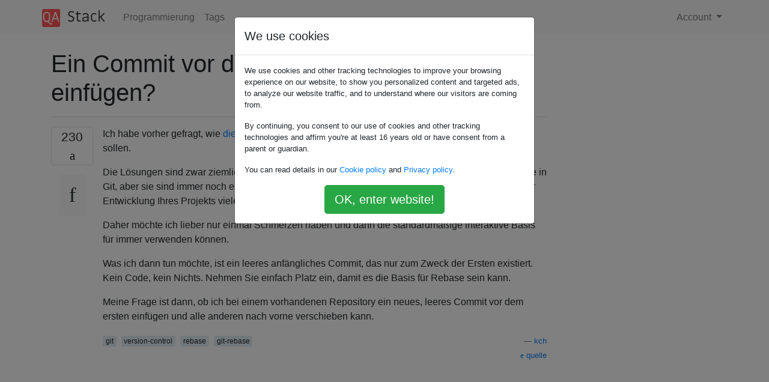

--- FILE ---
content_type: text/html; charset=utf-8
request_url: https://qastack.com.de/programming/645450/insert-a-commit-before-the-root-commit-in-git
body_size: 86869
content:

<!doctype html>
<html lang="en">
<head>
  
  <!-- Global site tag (gtag.js) - Google Analytics -->
  <script async src="https://www.googletagmanager.com/gtag/js?id=UA-133560070-15"></script>
  <script>
    window.dataLayer = window.dataLayer || [];
    function gtag(){dataLayer.push(arguments);}
    gtag('js', new Date());
    gtag('config', 'UA-133560070-15');
  </script>
  

  <!-- Required meta tags -->
  <meta charset="utf-8">
  <meta name="viewport" content="width=device-width, initial-scale=1, shrink-to-fit=no">

  <link rel="stylesheet" href="https://qastack-assets.s3.eu-central-1.amazonaws.com/static/lib/bootstrap-4.4.1/css/bootstrap.min.css">
  <link rel="stylesheet" href="https://qastack-assets.s3.eu-central-1.amazonaws.com/static/css/custom.css" >
  <link rel="stylesheet" href="https://qastack-assets.s3.eu-central-1.amazonaws.com/static/icons/styles.css" >

  <title>Ein Commit vor dem Root-Commit in Git einfügen?</title>
  
  <link rel="canonical" href="https://qastack.com.de/programming/645450/insert-a-commit-before-the-root-commit-in-git" />
  <meta name="description" content="[Lösung gefunden!] Es gibt zwei Schritte, um dies zu erreichen: Erstellen Sie ein neues leeres Commit Schreiben Sie…"/>


  <link rel="apple-touch-icon" sizes="180x180" href="https://qastack-assets.s3.eu-central-1.amazonaws.com/static/favicon/apple-touch-icon.png">
  <link rel="icon" type="image/png" sizes="32x32" href="https://qastack-assets.s3.eu-central-1.amazonaws.com/static/favicon/favicon-32x32.png">
  <link rel="icon" type="image/png" sizes="16x16" href="https://qastack-assets.s3.eu-central-1.amazonaws.com/static/favicon/favicon-16x16.png">
  <link rel="manifest" href="https://qastack-assets.s3.eu-central-1.amazonaws.com/static/favicon/site.webmanifest">

  <script>var useGDPR = true;</script>

  
  <script async src="https://pagead2.googlesyndication.com/pagead/js/adsbygoogle.js"></script>
  <script>
    if(useGDPR) {
        (adsbygoogle = window.adsbygoogle || []).pauseAdRequests = 1;
        
    }
    (adsbygoogle = window.adsbygoogle || []).push({
        google_ad_client: "ca-pub-0985488874840506",
        enable_page_level_ads: true
    });
  </script>
</head>
<body>
<nav class="navbar navbar-expand navbar-light bg-light">
  <div class="container">
    <a class="navbar-brand" href="/"><img src="https://qastack-assets.s3.eu-central-1.amazonaws.com/static/img/logo.png" height="30" alt="QA Stack"></a>
    <button class="navbar-toggler" type="button" data-toggle="collapse" data-target="#navbarSupportedContent"
            aria-controls="navbarSupportedContent" aria-expanded="false" aria-label="Toggle navigation">
      <span class="navbar-toggler-icon"></span>
    </button>

    <div class="collapse navbar-collapse" id="navbarSupportedContent">
      <ul class="navbar-nav mr-auto">
        
          <li class="nav-item">
            <a class="nav-link" href="/programming/">Programmierung</a>
          </li>
          <li class="nav-item">
            <a class="nav-link" href="/programming/tags/">Tags</a>
          </li>
        
      </ul>
      
      <ul class="navbar-nav">
        <li class="nav-item dropdown">
          
            <a class="nav-link dropdown-toggle" href="#" id="authDropdown" role="button" data-toggle="dropdown" aria-haspopup="true" aria-expanded="false">
              Account
            </a>
            <div class="dropdown-menu dropdown-menu-right" aria-labelledby="authDropdown">
              <a class="dropdown-item" href="/accounts/login/?next=/">Anmeldung</a>
              <a class="dropdown-item" href="/accounts/signup/?next=/programming/645450/insert-a-commit-before-the-root-commit-in-git">Registrieren</a>
            </div>
          
        </li>
      </ul>
    </div>
  </div>
</nav>
<section class="container mt-4">
  
  
  <div class="row">
    <div class="col-md-9">

      <h1 data-id="5ef2d60f5b273617a6f24047">Ein Commit vor dem Root-Commit in Git einfügen?</h1>
      <hr>

      <article class="media">
        <div class="text-center pr-3">
          <div class="mb-3">
            <div class="votes-count border rounded" title="stimmen">
              230 <br>
              <span class="icon-thumbs-up"></span>
            </div>
          </div>
          <a data-trans-code="question" class="translate-control btn btn-outline btn-light btn-lg" title="Sprache umschalten"><span class="icon-translate"></span></a>
        </div>
        <div class="media-body">
          <div class="stack-block" data-trans-dest="question">
            <p>Ich habe vorher gefragt, wie <a rel="nofollow noreferrer" target="_blank" href="/programming/598672/git-how-to-squash-the-first-two-commits">die ersten beiden Commits</a> in einem Git-Repository gequetscht werden sollen.</p>

<p>Die Lösungen sind zwar ziemlich interessant und nicht wirklich so verwirrend wie einige andere Dinge in Git, aber sie sind immer noch ein bisschen sprichwörtlich verletzt, wenn Sie den Vorgang während der Entwicklung Ihres Projekts viele Male wiederholen müssen. </p>

<p>Daher möchte ich lieber nur einmal Schmerzen haben und dann die standardmäßige interaktive Basis für immer verwenden können. </p>

<p>Was ich dann tun möchte, ist ein leeres anfängliches Commit, das nur zum Zweck der Ersten existiert. Kein Code, kein Nichts. Nehmen Sie einfach Platz ein, damit es die Basis für Rebase sein kann.</p>

<p>Meine Frage ist dann, ob ich bei einem vorhandenen Repository ein neues, leeres Commit vor dem ersten einfügen und alle anderen nach vorne verschieben kann.</p>
          </div>
          <div class="row">
            <div class="col-md-6">
              
                <span class="tags">
                  
                    <a href="/programming/tagged/git/" class="badge badge-warning">git</a>&nbsp;
                  
                    <a href="/programming/tagged/version-control/" class="badge badge-warning">version-control</a>&nbsp;
                  
                    <a href="/programming/tagged/rebase/" class="badge badge-warning">rebase</a>&nbsp;
                  
                    <a href="/programming/tagged/git-rebase/" class="badge badge-warning">git-rebase</a>&nbsp;
                  
                </span>
              
            </div>
            <div class="col-md-6 text-right">
              
                <small class="text-muted font-weight-lighter">
                  &mdash;
                  <a href="https://stackoverflow.comhttps://stackoverflow.com/users/13989/kch" rel="nofollow noopener noreferrer" target="_blank">
                    kch
                  </a>
                   <br>
                  <a href="https://stackoverflow.com/programming/645450/insert-a-commit-before-the-root-commit-in-git"  rel="nofollow noopener noreferrer" target="_blank">
                    <span class="icon-new-window"></span> quelle
                  </a>
                </small>
              
            </div>
          </div>

          <script async src="https://pagead2.googlesyndication.com/pagead/js/adsbygoogle.js"></script>
<ins class="adsbygoogle"
     style="display:block; text-align:center;"
     data-ad-layout="in-article"
     data-ad-format="fluid"
     data-ad-client="ca-pub-0985488874840506"
     data-ad-slot="6265911322"></ins>
<script>
     (adsbygoogle = window.adsbygoogle || []).push({});
</script>

          
            <hr/>
            <div class="is-comment media">
              <div  class="text-center pr-2">
                
                3<br>
                
                <a data-trans-code="comment-458878" class="translate-control btn btn-outline btn-light btn-lg" title="Sprache umschalten">
                  <span class="icon-translate"></span>
                </a>
              </div>
              <div class="media-body">
                <div data-trans-dest="comment-458878">
                  ;) Ich denke, es verdient trotzdem eine Antwort. Ich erkunde die vielen Möglichkeiten, wie man verrückt werden kann, wenn man die Geschichte zwanghaft bearbeitet. Keine Sorge, kein freigegebenes Repository.
                </div>
                
                  <small class="text-muted font-weight-lighter">
                    &mdash;
                    <a href="https://stackoverflow.comhttps://stackoverflow.com/users/13989/kch" rel="nofollow noopener noreferrer" target="_blank">kch </a>
                    
                  </small>
                
              </div>
            </div>
          
            <hr/>
            <div class="is-comment media">
              <div  class="text-center pr-2">
                
                11<br>
                
                <a data-trans-code="comment-7726211" class="translate-control btn btn-outline btn-light btn-lg" title="Sprache umschalten">
                  <span class="icon-translate"></span>
                </a>
              </div>
              <div class="media-body">
                <div data-trans-dest="comment-7726211">
                  Von einem obsessiven, verrückten Geschichtseditor zum anderen, danke, dass Sie die Frage gestellt haben! ; D
                </div>
                
                  <small class="text-muted font-weight-lighter">
                    &mdash;
                    <a href="https://stackoverflow.comhttps://stackoverflow.com/users/376390/marco" rel="nofollow noopener noreferrer" target="_blank">Marco </a>
                    
                  </small>
                
              </div>
            </div>
          
            <hr/>
            <div class="is-comment media">
              <div  class="text-center pr-2">
                
                10<br>
                
                <a data-trans-code="comment-14903230" class="translate-control btn btn-outline btn-light btn-lg" title="Sprache umschalten">
                  <span class="icon-translate"></span>
                </a>
              </div>
              <div class="media-body">
                <div data-trans-dest="comment-14903230">
                  Zur Verteidigung von @ kch ist ein absolut legitimer Grund einer, in dem ich mich befinde: Hinzufügen eines Schnappschusses einer historischen Version, die nie im Repo erfasst wurde.
                </div>
                
                  <small class="text-muted font-weight-lighter">
                    &mdash;
                    <a href="https://stackoverflow.comhttps://stackoverflow.com/users/205926/old-mcstopher" rel="nofollow noopener noreferrer" target="_blank">Old McStopher </a>
                    
                  </small>
                
              </div>
            </div>
          
            <hr/>
            <div class="is-comment media">
              <div  class="text-center pr-2">
                
                4<br>
                
                <a data-trans-code="comment-16662414" class="translate-control btn btn-outline btn-light btn-lg" title="Sprache umschalten">
                  <span class="icon-translate"></span>
                </a>
              </div>
              <div class="media-body">
                <div data-trans-dest="comment-16662414">
                  Ich habe noch einen anderen legitimen Grund! Hinzufügen eines leeren Commits vor dem ersten, um auf das erste Commit zurückgreifen zu können und das beim ersten Commit eines Repositorys hinzugefügte binäre Aufblähen zu entfernen (:
                </div>
                
                  <small class="text-muted font-weight-lighter">
                    &mdash;
                    <a href="https://stackoverflow.comhttps://stackoverflow.com/users/141881/pospi" rel="nofollow noopener noreferrer" target="_blank">pospi </a>
                    
                  </small>
                
              </div>
            </div>
          
            <hr/>
            <div class="is-comment media">
              <div  class="text-center pr-2">
                
                2<br>
                
                <a data-trans-code="comment-36708471" class="translate-control btn btn-outline btn-light btn-lg" title="Sprache umschalten">
                  <span class="icon-translate"></span>
                </a>
              </div>
              <div class="media-body">
                <div data-trans-dest="comment-36708471">
                  Verwandte: <a rel="nofollow noreferrer" target="_blank" href="http://stackoverflow.com/q/2119480/456814">Bearbeiten / Ändern / Ändern / Ändern des ersten / root / initial-Commits in Git? </a>.
                </div>
                
              </div>
            </div>
          
        </div>
      </article>

      
        <p class="h3 mt-4">Antworten:</p>
        
          <hr>
          <article class="media">
            <div class="text-center pr-3">
              <div class="mb-3">
                <div class="votes-count border rounded" title="stimmen">
                  313 <br>
                  <span class="icon-thumbs-up"></span>
                </div>
              </div>
              <a data-trans-code="answer-647451" class="translate-control btn btn-outline btn-light btn-lg" title="Sprache umschalten"><span class="icon-translate"></span></a>
            </div>
            <div class="media-body">
              <div data-trans-dest="answer-647451" class="stack-block">
                <p>Es gibt zwei Schritte, um dies zu erreichen:</p>

<ol>
<li>Erstellen Sie ein neues leeres Commit</li>
<li>Schreiben Sie den Verlauf neu, um mit diesem leeren Commit zu beginnen</li>
</ol>

<p>Wir werden das neue leere Commit der Einfachheit halber in einen temporären Zweig stellen <code>newroot</code>.</p>

<h1>1. Erstellen Sie ein neues leeres Commit</h1>

<p>Es gibt verschiedene Möglichkeiten, dies zu tun.</p>

<h3>Verwenden Sie nur Sanitär</h3>

<p>Der sauberste Ansatz besteht darin, Git's Sanitär zu verwenden, um direkt ein Commit zu erstellen, wodurch vermieden wird, dass die Arbeitskopie oder der Index berührt wird oder welcher Zweig ausgecheckt wird usw.</p>

<ol>
<li><p>Erstellen Sie ein Baumobjekt für ein leeres Verzeichnis:</p>

<pre><code>tree=`git hash-object -wt tree --stdin &lt; /dev/null`
</code></pre></li>
<li><p>Wickeln Sie ein Commit darum:</p>

<pre><code>commit=`git commit-tree -m 'root commit' $tree`
</code></pre></li>
<li><p>Erstellen Sie einen Verweis darauf:</p>

<pre><code>git branch newroot $commit
</code></pre></li>
</ol>

<p>Sie können den gesamten Vorgang natürlich in einen Einzeiler umwandeln, wenn Sie Ihre Shell gut genug kennen.</p>

<h3>Ohne Sanitär</h3>

<p>Mit regulären Porzellanbefehlen können Sie <code>newroot</code>ohne guten Grund kein leeres Commit erstellen, ohne den Zweig auszuchecken und den Index und die Arbeitskopie wiederholt zu aktualisieren. Einige mögen dies jedoch leichter verstehen:</p>

<pre><code>git checkout --orphan newroot
git rm -rf .
git clean -fd
git commit --allow-empty -m 'root commit'
</code></pre>

<p>Beachten Sie, dass Sie bei sehr alten Versionen von Git, denen der <code>--orphan</code>Wechsel zu fehlt <code>checkout</code>, die erste Zeile durch folgende ersetzen müssen:</p>

<pre><code>git symbolic-ref HEAD refs/heads/newroot
</code></pre>

<h1>2. Schreiben Sie den Verlauf neu, um mit diesem leeren Commit zu beginnen</h1>

<p>Sie haben hier zwei Möglichkeiten: Neubasieren oder ein sauberes Umschreiben des Verlaufs.</p>

<h3>Wiederherstellen</h3>

<pre><code>git rebase --onto newroot --root master
</code></pre>

<p>Dies hat den Vorteil der Einfachheit. Es werden jedoch auch der Name und das Datum des Committers bei jedem letzten Commit in der Verzweigung aktualisiert.</p>

<p>Bei einigen Edge-Case-Historien kann dies sogar aufgrund von Zusammenführungskonflikten fehlschlagen - trotz der Tatsache, dass Sie auf ein Commit zurückgreifen, das nichts enthält.</p>

<h3>Geschichte neu schreiben</h3>

<p>Der sauberere Ansatz besteht darin, den Zweig neu zu schreiben. Im Gegensatz zu mit <code>git rebase</code>müssen Sie nachschlagen, von welchem ​​Commit Ihre Niederlassung ausgeht:</p>

<pre><code>git replace &lt;currentroot&gt; --graft newroot
git filter-branch master
</code></pre>

<p>Das Umschreiben erfolgt natürlich im zweiten Schritt; Es ist der erste Schritt, der einer Erklärung bedarf. Was <code>git replace</code>tut , ist es Git sagt , dass , wenn es einen Verweis auf ein Objekt sieht man ersetzt wollen, Git statt auf dem Ersatz des Objekts aussehen soll.</p>

<p>Mit dem <code>--graft</code>Schalter sagen Sie etwas anderes als normal. Sie sagen, dass Sie noch kein Ersatzobjekt haben, aber Sie möchten das <code>&lt;currentroot&gt;</code>Festschreibungsobjekt durch eine exakte Kopie von sich selbst ersetzen , <em>außer dass</em> die übergeordneten Festschreibungen der Ersetzung die von Ihnen aufgelisteten sein sollten (dh die <code>newroot</code>Festschreibung) ). Anschließend <code>git replace</code>wird dieses Commit für Sie erstellt und dieses Commit als Ersatz für Ihr ursprüngliches Commit deklariert.</p>

<p>Wenn Sie nun a ausführen <code>git log</code>, werden Sie feststellen, dass die Dinge bereits so aussehen, wie Sie es möchten: Der Zweig beginnt bei <code>newroot</code>.</p>

<p>Beachten Sie jedoch, dass <code>git replace</code> <em>der Verlauf dadurch weder geändert</em> noch aus Ihrem Repository weitergegeben wird. Es wird lediglich eine lokale Umleitung zu Ihrem Repository von einem Objekt zu einem anderen hinzugefügt. Dies bedeutet, dass niemand sonst die Wirkung dieses Ersatzes sieht - nur Sie.</p>

<p>Deshalb ist der <code>filter-branch</code>Schritt notwendig. Mit <code>git replace</code>erstellen Sie eine exakte Kopie mit angepassten übergeordneten Commits für das Root-Commit. <code>git filter-branch</code>Wiederholt diesen Vorgang dann auch für alle folgenden Commits. Hier wird die Geschichte tatsächlich neu geschrieben, damit Sie sie teilen können.</p>
              </div>
              <div class="row">
                <div class="col-md-6">
                  
                </div>
                <div class="col-md-6 text-right">
                  
                    <small class="text-muted font-weight-lighter">
                      &mdash;
                      <a href="https://stackoverflow.com/users/9410/aristotle-pagaltzis" rel="nofollow noopener noreferrer" target="_blank">Aristoteles Pagaltzis</a>
                      <br>
                      <a href="https://stackoverflow.com/programming/645450/insert-a-commit-before-the-root-commit-in-git/647451#647451" rel="nofollow noopener noreferrer" target="_blank">
                        <span class="icon-new-window"></span> quelle
                      </a>
                    </small>
                  
                </div>
              </div>
              
                <hr>
                <div class="is-comment media">
                  <div  class="text-center pr-2">
                    
                    1<br>
                    
                    <a data-trans-code="comment-3212207" class="translate-control btn btn-outline btn-light btn-lg" title="Sprache umschalten">
                      <span class="icon-translate"></span>
                    </a>
                  </div>
                  <div class="media-body">
                    <div data-trans-dest="comment-3212207">
                      Diese <code>--onto newroot</code>Option ist überflüssig. Sie können darauf verzichten, da das Argument, das Sie übergeben, <code>newroot</code>mit dem vorgelagerten Argument identisch ist <code>newroot</code>.
                    </div>
                    
                      <small class="text-muted font-weight-lighter">
                        &mdash;
                        <a href="https://stackoverflow.comhttps://stackoverflow.com/users/456/wilhelmtell" rel="nofollow noopener noreferrer" target="_blank">Wilhelmtell </a>
                        
                      </small>
                    
                  </div>
                </div>
              
                <hr>
                <div class="is-comment media">
                  <div  class="text-center pr-2">
                    
                    7<br>
                    
                    <a data-trans-code="comment-17424140" class="translate-control btn btn-outline btn-light btn-lg" title="Sprache umschalten">
                      <span class="icon-translate"></span>
                    </a>
                  </div>
                  <div class="media-body">
                    <div data-trans-dest="comment-17424140">
                      Warum nicht Porzellan anstelle von Sanitärbefehlen verwenden? Ich würde <i>Git Symbolic-Ref HEAD Refs / Heads / Newroot</i> durch <i>Git Checkout - Morphan Newroot</i>
                    </div>
                    
                      <small class="text-muted font-weight-lighter">
                        &mdash;
                        <a href="https://stackoverflow.comhttps://stackoverflow.com/users/848072/albfan" rel="nofollow noopener noreferrer" target="_blank">Albfan </a>
                        
                      </small>
                    
                  </div>
                </div>
              
                <hr>
                <div class="is-comment media">
                  <div  class="text-center pr-2">
                    
                    4<br>
                    
                    <a data-trans-code="comment-22432497" class="translate-control btn btn-outline btn-light btn-lg" title="Sprache umschalten">
                      <span class="icon-translate"></span>
                    </a>
                  </div>
                  <div class="media-body">
                    <div data-trans-dest="comment-22432497">
                      @nenopera: weil diese Antwort vorher geschrieben wurde, <code>git-checkout</code>hatte dieser Schalter. Ich habe es aktualisiert, um diesen Ansatz zuerst zu erwähnen, danke für den Zeiger.
                    </div>
                    
                      <small class="text-muted font-weight-lighter">
                        &mdash;
                        <a href="https://stackoverflow.comhttps://stackoverflow.com/users/9410/aristotle-pagaltzis" rel="nofollow noopener noreferrer" target="_blank">Aristoteles Pagaltzis </a>
                        
                      </small>
                    
                  </div>
                </div>
              
                <hr>
                <div class="is-comment media">
                  <div  class="text-center pr-2">
                    
                    1<br>
                    
                    <a data-trans-code="comment-76399236" class="translate-control btn btn-outline btn-light btn-lg" title="Sprache umschalten">
                      <span class="icon-translate"></span>
                    </a>
                  </div>
                  <div class="media-body">
                    <div data-trans-dest="comment-76399236">
                      Wenn Ihre Newroot nicht leer ist <code>git rebase --merge -s recursive -X theirs --onto newroot --root master</code>, lösen Sie alle Konflikte automatisch (siehe <a rel="nofollow noreferrer" target="_blank" href="https://stackoverflow.com/a/38092651/3075942">diese</a> Antwort). @ AlexanderKuzin
                    </div>
                    
                      <small class="text-muted font-weight-lighter">
                        &mdash;
                        <a href="https://stackoverflow.comhttps://stackoverflow.com/users/3075942/user" rel="nofollow noopener noreferrer" target="_blank">Benutzer </a>
                        
                      </small>
                    
                  </div>
                </div>
              
                <hr>
                <div class="is-comment media">
                  <div  class="text-center pr-2">
                    
                    1<br>
                    
                    <a data-trans-code="comment-102796013" class="translate-control btn btn-outline btn-light btn-lg" title="Sprache umschalten">
                      <span class="icon-translate"></span>
                    </a>
                  </div>
                  <div class="media-body">
                    <div data-trans-dest="comment-102796013">
                      @Geremia Sie können nur das letzte Commit ändern. Wenn Ihr Repository also nur das Root-Commit enthält, funktioniert es möglicherweise, andernfalls müssen Sie alle anderen Commits im Repo zusätzlich zum geänderten Root-Commit neu starten. Aber selbst dann impliziert das Thema, dass Sie das Root-Commit nicht ändern, sondern stattdessen ein anderes vor dem vorhandenen Root einfügen möchten.
                    </div>
                    
                      <small class="text-muted font-weight-lighter">
                        &mdash;
                        <a href="https://stackoverflow.comhttps://stackoverflow.com/users/3075942/user" rel="nofollow noopener noreferrer" target="_blank">Benutzer </a>
                        
                      </small>
                    
                  </div>
                </div>
              
            </div>
          </article>
        
          <hr>
          <article class="media">
            <div class="text-center pr-3">
              <div class="mb-3">
                <div class="votes-count border rounded" title="stimmen">
                  30 <br>
                  <span class="icon-thumbs-up"></span>
                </div>
              </div>
              <a data-trans-code="answer-9736098" class="translate-control btn btn-outline btn-light btn-lg" title="Sprache umschalten"><span class="icon-translate"></span></a>
            </div>
            <div class="media-body">
              <div data-trans-dest="answer-9736098" class="stack-block">
                <p>Zusammenführung der Antworten von Aristoteles Pagaltzis und Uwe Kleine-König und des Kommentars von Richard Bronosky.</p>

<pre><code>git symbolic-ref HEAD refs/heads/newroot
git rm --cached -r .
git clean -f -d
# touch .gitignore &amp;&amp; git add .gitignore # if necessary
git commit --allow-empty -m 'initial'
git rebase --onto newroot --root master
git branch -d newroot
</code></pre>

<p>(nur um alles an einem Ort zu platzieren)</p>
              </div>
              <div class="row">
                <div class="col-md-6">
                  
                </div>
                <div class="col-md-6 text-right">
                  
                    <small class="text-muted font-weight-lighter">
                      &mdash;
                      <a href="https://stackoverflow.com/users/237105/antony-hatchkins" rel="nofollow noopener noreferrer" target="_blank">Antony Hatchkins</a>
                      <br>
                      <a href="https://stackoverflow.com/programming/645450/insert-a-commit-before-the-root-commit-in-git/9736098#9736098" rel="nofollow noopener noreferrer" target="_blank">
                        <span class="icon-new-window"></span> quelle
                      </a>
                    </small>
                  
                </div>
              </div>
              
                <hr>
                <div class="is-comment media">
                  <div  class="text-center pr-2">
                    
                    <a data-trans-code="comment-14998123" class="translate-control btn btn-outline btn-light btn-lg" title="Sprache umschalten">
                      <span class="icon-translate"></span>
                    </a>
                  </div>
                  <div class="media-body">
                    <div data-trans-dest="comment-14998123">
                      Das ist ausgezeichnet. Es wäre schön, wenn dies das sein könnte, was eine Git-Rebase -i --root intern getan hat.
                    </div>
                    
                      <small class="text-muted font-weight-lighter">
                        &mdash;
                        <a href="https://stackoverflow.comhttps://stackoverflow.com/users/306320/aredridel" rel="nofollow noopener noreferrer" target="_blank">Aredridel </a>
                        
                      </small>
                    
                  </div>
                </div>
              
                <hr>
                <div class="is-comment media">
                  <div  class="text-center pr-2">
                    
                    <a data-trans-code="comment-15024458" class="translate-control btn btn-outline btn-light btn-lg" title="Sprache umschalten">
                      <span class="icon-translate"></span>
                    </a>
                  </div>
                  <div class="media-body">
                    <div data-trans-dest="comment-15024458">
                      Ja, ich war überrascht herauszufinden, dass dies nicht der Fall ist.
                    </div>
                    
                      <small class="text-muted font-weight-lighter">
                        &mdash;
                        <a href="https://stackoverflow.comhttps://stackoverflow.com/users/237105/antony-hatchkins" rel="nofollow noopener noreferrer" target="_blank">Antony Hatchkins </a>
                        
                      </small>
                    
                  </div>
                </div>
              
                <hr>
                <div class="is-comment media">
                  <div  class="text-center pr-2">
                    
                    <a data-trans-code="comment-100894073" class="translate-control btn btn-outline btn-light btn-lg" title="Sprache umschalten">
                      <span class="icon-translate"></span>
                    </a>
                  </div>
                  <div class="media-body">
                    <div data-trans-dest="comment-100894073">
                      Ich musste den Befehl rebase <code>git rebase newroot master</code>wegen eines Fehlers in ändern .
                    </div>
                    
                      <small class="text-muted font-weight-lighter">
                        &mdash;
                        <a href="https://stackoverflow.comhttps://stackoverflow.com/users/2122718/marbel82" rel="nofollow noopener noreferrer" target="_blank">Marbel82 </a>
                        
                      </small>
                    
                  </div>
                </div>
              
                <hr>
                <div class="is-comment media">
                  <div  class="text-center pr-2">
                    
                    <a data-trans-code="comment-105265110" class="translate-control btn btn-outline btn-light btn-lg" title="Sprache umschalten">
                      <span class="icon-translate"></span>
                    </a>
                  </div>
                  <div class="media-body">
                    <div data-trans-dest="comment-105265110">
                      @ Antony-Hatchkins danke dafür. Ich habe ein vorhandenes Git-Repo und (aus verschiedenen Gründen, auf die ich hier nicht näher eingehen werde) versuche ich, ein nicht leeres Git-Commit als mein erstes Commit anzuhängen. Also habe ich git commit --allow-empty -m 'initial' durch git add ersetzt. git commit -m "anfängliches Laravel-Commit"; Git Push; Und dann dieser Rebase-Schritt: git rebase --onto newroot --root master schlägt mit einer TONNE von Zusammenführungskonflikten fehl. Irgendein Rat? : ((
                    </div>
                    
                      <small class="text-muted font-weight-lighter">
                        &mdash;
                        <a href="https://stackoverflow.comhttps://stackoverflow.com/users/11491070/kp123" rel="nofollow noopener noreferrer" target="_blank">kp123 </a>
                        
                      </small>
                    
                  </div>
                </div>
              
                <hr>
                <div class="is-comment media">
                  <div  class="text-center pr-2">
                    
                    <a data-trans-code="comment-105265520" class="translate-control btn btn-outline btn-light btn-lg" title="Sprache umschalten">
                      <span class="icon-translate"></span>
                    </a>
                  </div>
                  <div class="media-body">
                    <div data-trans-dest="comment-105265520">
                      @ kp123 versuchen Sie ein leeres Commit :)
                    </div>
                    
                      <small class="text-muted font-weight-lighter">
                        &mdash;
                        <a href="https://stackoverflow.comhttps://stackoverflow.com/users/237105/antony-hatchkins" rel="nofollow noopener noreferrer" target="_blank">Antony Hatchkins </a>
                        
                      </small>
                    
                  </div>
                </div>
              
            </div>
          </article>
        
          <hr>
          <article class="media">
            <div class="text-center pr-3">
              <div class="mb-3">
                <div class="votes-count border rounded" title="stimmen">
                  12 <br>
                  <span class="icon-thumbs-up"></span>
                </div>
              </div>
              <a data-trans-code="answer-15706715" class="translate-control btn btn-outline btn-light btn-lg" title="Sprache umschalten"><span class="icon-translate"></span></a>
            </div>
            <div class="media-body">
              <div data-trans-dest="answer-15706715" class="stack-block">
                <p>Ich mag Aristoteles 'Antwort. Es wurde jedoch festgestellt, dass ein Filterzweig für ein großes Repository (&gt; 5000 Commits) aus mehreren Gründen besser funktioniert als eine Neubasis. 1) Er ist schneller. 2) Bei einem Zusammenführungskonflikt ist kein menschliches Eingreifen erforderlich. 3) Es kann die Tags umschreiben und sie beibehalten. Beachten Sie, dass die Filterverzweigung funktioniert, da keine Frage zum Inhalt jedes Commits besteht - es ist genau das gleiche wie vor dieser 'Rebase'.</p>

<p>Meine Schritte sind:</p>

<pre><code># first you need a new empty branch; let's call it `newroot`
git symbolic-ref HEAD refs/heads/newroot
git rm --cached -r .
git clean -f -d

# then you apply the same steps
git commit --allow-empty -m 'root commit'

# then use filter-branch to rebase everything on newroot
git filter-branch --parent-filter 'sed "s/^\$/-p &lt;sha of newroot&gt;/"' --tag-name-filter cat master
</code></pre>

<p>Beachten Sie, dass die Optionen '--tag-name-filter cat' bedeuten, dass Tags neu geschrieben werden, um auf die neu erstellten Commits zu verweisen.</p>
              </div>
              <div class="row">
                <div class="col-md-6">
                  
                </div>
                <div class="col-md-6 text-right">
                  
                    <small class="text-muted font-weight-lighter">
                      &mdash;
                      <a href="https://stackoverflow.com/users/270812/kent" rel="nofollow noopener noreferrer" target="_blank">Kent</a>
                      <br>
                      <a href="https://stackoverflow.com/programming/645450/insert-a-commit-before-the-root-commit-in-git/15706715#15706715" rel="nofollow noopener noreferrer" target="_blank">
                        <span class="icon-new-window"></span> quelle
                      </a>
                    </small>
                  
                </div>
              </div>
              
                <hr>
                <div class="is-comment media">
                  <div  class="text-center pr-2">
                    
                    <a data-trans-code="comment-47698360" class="translate-control btn btn-outline btn-light btn-lg" title="Sprache umschalten">
                      <span class="icon-translate"></span>
                    </a>
                  </div>
                  <div class="media-body">
                    <div data-trans-dest="comment-47698360">
                      Dies hilft nicht, nicht leere Commits zu erstellen, was ebenfalls ein interessanter Anwendungsfall ist.
                    </div>
                    
                      <small class="text-muted font-weight-lighter">
                        &mdash;
                        <a href="https://stackoverflow.comhttps://stackoverflow.com/users/213871/ceztko" rel="nofollow noopener noreferrer" target="_blank">Ceztko </a>
                        
                      </small>
                    
                  </div>
                </div>
              
                <hr>
                <div class="is-comment media">
                  <div  class="text-center pr-2">
                    
                    <a data-trans-code="comment-68215970" class="translate-control btn btn-outline btn-light btn-lg" title="Sprache umschalten">
                      <span class="icon-translate"></span>
                    </a>
                  </div>
                  <div class="media-body">
                    <div data-trans-dest="comment-68215970">
                      Im Vergleich zu anderen Lösungen hat Ihre nur einen unbedeutenden Nebeneffekt: Sie ändert Hashes, aber die gesamte Geschichte bleibt unberührt. Danke dir!
                    </div>
                    
                      <small class="text-muted font-weight-lighter">
                        &mdash;
                        <a href="https://stackoverflow.comhttps://stackoverflow.com/users/3944721/vladyslav-savchenko" rel="nofollow noopener noreferrer" target="_blank">Vladyslav Savchenko </a>
                        
                      </small>
                    
                  </div>
                </div>
              
            </div>
          </article>
        
          <hr>
          <article class="media">
            <div class="text-center pr-3">
              <div class="mb-3">
                <div class="votes-count border rounded" title="stimmen">
                  5 <br>
                  <span class="icon-thumbs-up"></span>
                </div>
              </div>
              <a data-trans-code="answer-23144686" class="translate-control btn btn-outline btn-light btn-lg" title="Sprache umschalten"><span class="icon-translate"></span></a>
            </div>
            <div class="media-body">
              <div data-trans-dest="answer-23144686" class="stack-block">
                <p>Ich habe Teile der Antwort von Aristoteles und Kent erfolgreich verwendet:</p>

<pre class="lang-bash prettyprint prettyprinted" style=""><code><span class="com"># first you need a new empty branch; let's call it `newroot`</span><span class="pln">
git checkout </span><span class="pun">--</span><span class="pln">orphan newroot
git rm </span><span class="pun">-</span><span class="pln">rf </span><span class="pun">.</span><span class="pln">
git commit </span><span class="pun">--</span><span class="pln">allow</span><span class="pun">-</span><span class="pln">empty </span><span class="pun">-</span><span class="pln">m </span><span class="str">'root commit'</span><span class="pln">
git filter</span><span class="pun">-</span><span class="pln">branch </span><span class="pun">--</span><span class="pln">parent</span><span class="pun">-</span><span class="pln">filter \
</span><span class="str">'sed "s/^\$/-p &lt;sha of newroot&gt;/"'</span><span class="pln"> </span><span class="pun">--</span><span class="pln">tag</span><span class="pun">-</span><span class="pln">name</span><span class="pun">-</span><span class="pln">filter cat </span><span class="pun">--</span><span class="pln"> </span><span class="pun">--</span><span class="pln">all
</span><span class="com"># clean up</span><span class="pln">
git checkout master
git branch </span><span class="pun">-</span><span class="pln">D newroot
</span><span class="com"># make sure your branches are OK first before this...</span><span class="pln">
git </span><span class="kwd">for</span><span class="pun">-</span><span class="pln">each</span><span class="pun">-</span><span class="pln">ref </span><span class="pun">--</span><span class="pln">format</span><span class="pun">=</span><span class="str">"%(refname)"</span><span class="pln"> refs</span><span class="pun">/</span><span class="pln">original</span><span class="pun">/</span><span class="pln"> </span><span class="pun">|</span><span class="pln"> \
xargs </span><span class="pun">-</span><span class="pln">n </span><span class="lit">1</span><span class="pln"> git update</span><span class="pun">-</span><span class="pln">ref </span><span class="pun">-</span><span class="pln">d</span></code></pre>

<p>Dadurch werden <code>master</code>zusätzlich zu den Tags auch alle Zweige (nicht nur ) neu geschrieben.</p>
              </div>
              <div class="row">
                <div class="col-md-6">
                  
                </div>
                <div class="col-md-6 text-right">
                  
                    <small class="text-muted font-weight-lighter">
                      &mdash;
                      <a href="https://stackoverflow.com/users/425738/ldav1s" rel="nofollow noopener noreferrer" target="_blank">ldav1s</a>
                      <br>
                      <a href="https://stackoverflow.com/programming/645450/insert-a-commit-before-the-root-commit-in-git/23144686#23144686" rel="nofollow noopener noreferrer" target="_blank">
                        <span class="icon-new-window"></span> quelle
                      </a>
                    </small>
                  
                </div>
              </div>
              
                <hr>
                <div class="is-comment media">
                  <div  class="text-center pr-2">
                    
                    <a data-trans-code="comment-61864024" class="translate-control btn btn-outline btn-light btn-lg" title="Sprache umschalten">
                      <span class="icon-translate"></span>
                    </a>
                  </div>
                  <div class="media-body">
                    <div data-trans-dest="comment-61864024">
                      Was macht diese letzte Zeile?
                    </div>
                    
                      <small class="text-muted font-weight-lighter">
                        &mdash;
                        <a href="https://stackoverflow.comhttps://stackoverflow.com/users/3103767/diederick-c-niehorster" rel="nofollow noopener noreferrer" target="_blank">Diederick C. Niehorster </a>
                        
                      </small>
                    
                  </div>
                </div>
              
                <hr>
                <div class="is-comment media">
                  <div  class="text-center pr-2">
                    
                    <a data-trans-code="comment-61869165" class="translate-control btn btn-outline btn-light btn-lg" title="Sprache umschalten">
                      <span class="icon-translate"></span>
                    </a>
                  </div>
                  <div class="media-body">
                    <div data-trans-dest="comment-61869165">
                      Es durchsucht <code>refs/original/</code>und löscht jede Referenz. Die Refs, die gelöscht werden, sollten bereits von einem anderen Zweig referenziert werden, damit sie nicht wirklich verschwinden, sondern nur <code>refs/original/</code>entfernt werden.
                    </div>
                    
                      <small class="text-muted font-weight-lighter">
                        &mdash;
                        <a href="https://stackoverflow.comhttps://stackoverflow.com/users/425738/ldav1s" rel="nofollow noopener noreferrer" target="_blank">ldav1s </a>
                        
                      </small>
                    
                  </div>
                </div>
              
                <hr>
                <div class="is-comment media">
                  <div  class="text-center pr-2">
                    
                    <a data-trans-code="comment-74957306" class="translate-control btn btn-outline btn-light btn-lg" title="Sprache umschalten">
                      <span class="icon-translate"></span>
                    </a>
                  </div>
                  <div class="media-body">
                    <div data-trans-dest="comment-74957306">
                      Das hat bei mir funktioniert. Zusätzlich habe ich <code>timedatectl set-time '2017-01-01 00:00:00'</code>zu geben , <code>newroot</code>einen alten Zeitstempel.
                    </div>
                    
                      <small class="text-muted font-weight-lighter">
                        &mdash;
                        <a href="https://stackoverflow.comhttps://stackoverflow.com/users/864405/chrm" rel="nofollow noopener noreferrer" target="_blank">Chrm </a>
                        
                      </small>
                    
                  </div>
                </div>
              
            </div>
          </article>
        
          <hr>
          <article class="media">
            <div class="text-center pr-3">
              <div class="mb-3">
                <div class="votes-count border rounded" title="stimmen">
                  4 <br>
                  <span class="icon-thumbs-up"></span>
                </div>
              </div>
              <a data-trans-code="answer-4716997" class="translate-control btn btn-outline btn-light btn-lg" title="Sprache umschalten"><span class="icon-translate"></span></a>
            </div>
            <div class="media-body">
              <div data-trans-dest="answer-4716997" class="stack-block">
                <p><code>git rebase --root --onto $emptyrootcommit</code></p>

<p>sollte den Trick leicht machen</p>
              </div>
              <div class="row">
                <div class="col-md-6">
                  
                </div>
                <div class="col-md-6 text-right">
                  
                    <small class="text-muted font-weight-lighter">
                      &mdash;
                      <a href="https://stackoverflow.com/users/578907/uwe-kleine-k%c3%b6nig" rel="nofollow noopener noreferrer" target="_blank">Uwe Kleine-König</a>
                      <br>
                      <a href="https://stackoverflow.com/programming/645450/insert-a-commit-before-the-root-commit-in-git/4716997#4716997" rel="nofollow noopener noreferrer" target="_blank">
                        <span class="icon-new-window"></span> quelle
                      </a>
                    </small>
                  
                </div>
              </div>
              
                <hr>
                <div class="is-comment media">
                  <div  class="text-center pr-2">
                    
                    3<br>
                    
                    <a data-trans-code="comment-67031401" class="translate-control btn btn-outline btn-light btn-lg" title="Sprache umschalten">
                      <span class="icon-translate"></span>
                    </a>
                  </div>
                  <div class="media-body">
                    <div data-trans-dest="comment-67031401">
                      <code>$emptyrootcommit</code>ist eine Shell-Variable, die sich sicherlich zu nichts ausdehnt?
                    </div>
                    
                      <small class="text-muted font-weight-lighter">
                        &mdash;
                        <a href="https://stackoverflow.comhttps://stackoverflow.com/users/247696/flimm" rel="nofollow noopener noreferrer" target="_blank">Flimm </a>
                        
                      </small>
                    
                  </div>
                </div>
              
                <hr>
                <div class="is-comment media">
                  <div  class="text-center pr-2">
                    
                    <a data-trans-code="comment-90164859" class="translate-control btn btn-outline btn-light btn-lg" title="Sprache umschalten">
                      <span class="icon-translate"></span>
                    </a>
                  </div>
                  <div class="media-body">
                    <div data-trans-dest="comment-90164859">
                      @Flimm: $ emptyrootcommit ist der sha1 eines leeren Commits, den das Originalposter bereits zu haben scheint.
                    </div>
                    
                      <small class="text-muted font-weight-lighter">
                        &mdash;
                        <a href="https://stackoverflow.comhttps://stackoverflow.com/users/578907/uwe-kleine-k%c3%b6nig" rel="nofollow noopener noreferrer" target="_blank">Uwe Kleine-König </a>
                        
                      </small>
                    
                  </div>
                </div>
              
            </div>
          </article>
        
          <hr>
          <article class="media">
            <div class="text-center pr-3">
              <div class="mb-3">
                <div class="votes-count border rounded" title="stimmen">
                  4 <br>
                  <span class="icon-thumbs-up"></span>
                </div>
              </div>
              <a data-trans-code="answer-30558271" class="translate-control btn btn-outline btn-light btn-lg" title="Sprache umschalten"><span class="icon-translate"></span></a>
            </div>
            <div class="media-body">
              <div data-trans-dest="answer-30558271" class="stack-block">
                <p>Ich denke, dass die Verwendung von <code>git replace</code>und <code>git filter-branch</code>eine bessere Lösung ist als die Verwendung von <code>git rebase</code>:</p>

<ul>
<li>bessere Leistung</li>
<li>einfacher und weniger riskant (Sie können Ihr Ergebnis bei jedem Schritt überprüfen und rückgängig machen, was Sie getan haben ...)</li>
<li>Arbeiten Sie gut mit mehreren Niederlassungen mit garantierten Ergebnissen </li>
</ul>

<p>Die Idee dahinter ist:</p>

<ul>
<li>Erstellen Sie ein neues leeres Commit weit in der Vergangenheit</li>
<li>Ersetzen Sie das alte Root-Commit durch ein genau ähnliches Commit, außer dass das neue Root-Commit als übergeordnetes Element hinzugefügt wird</li>
<li>Stellen Sie sicher, dass alles wie erwartet ist, und führen Sie es aus <code>git filter-branch</code></li>
<li>Stellen Sie erneut sicher, dass alles in Ordnung ist, und bereinigen Sie die nicht mehr benötigten Git-Dateien</li>
</ul>

<p>Hier ist ein Skript für die 2 ersten Schritte:</p>

<pre><code>#!/bin/bash
root_commit_sha=$(git rev-list --max-parents=0 HEAD)
git checkout --force --orphan new-root
find . -path ./.git -prune -o -exec rm -rf {} \; 2&gt; /dev/null
git add -A
GIT_COMMITTER_DATE="2000-01-01T12:00:00" git commit --date==2000-01-01T12:00:00 --allow-empty -m "empty root commit"
new_root_commit_sha=$(git rev-parse HEAD)

echo "The commit '$new_root_commit_sha' will be added before existing root commit '$root_commit_sha'..."

parent="parent $new_root_commit_sha"
replacement_commit=$(
 git cat-file commit $root_commit_sha | sed "s/author/$parent\nauthor/" |
 git hash-object -t commit -w --stdin
) || return 3
git replace "$root_commit_sha" "$replacement_commit"
</code></pre>

<p>Sie können dieses Skript ohne Risiko ausführen (auch wenn es eine gute Idee ist, ein Backup zu erstellen, bevor Sie eine Aktion ausführen, die Sie noch nie zuvor durchgeführt haben;)). Wenn das Ergebnis nicht das erwartete ist, löschen Sie einfach die im Ordner erstellten Dateien <code>.git/refs/replace</code>und versuchen Sie es erneut. )</p>

<p>Nachdem Sie überprüft haben, ob der Status des Repositorys Ihren Erwartungen entspricht, führen Sie den folgenden Befehl aus, um den Verlauf <strong>aller Zweige</strong> zu aktualisieren :</p>

<pre><code>git filter-branch -- --all
</code></pre>

<p>Jetzt müssen Sie zwei Historien sehen, die alte und die neue ( <code>filter-branch</code>weitere Informationen finden Sie in der Hilfe ). Sie können die 2 vergleichen und erneut prüfen, ob alles in Ordnung ist. Wenn Sie zufrieden sind, löschen Sie die nicht mehr benötigten Dateien:</p>

<pre><code>rm -rf ./.git/refs/original
rm -rf ./.git/refs/replace
</code></pre>

<p>Sie können zu Ihrem <code>master</code>Zweig zurückkehren und den temporären Zweig löschen:</p>

<pre><code>git checkout master
git branch -D new-root
</code></pre>

<p>Jetzt sollte alles erledigt sein;)</p>
              </div>
              <div class="row">
                <div class="col-md-6">
                  
                </div>
                <div class="col-md-6 text-right">
                  
                    <small class="text-muted font-weight-lighter">
                      &mdash;
                      <a href="https://stackoverflow.com/users/717372/philippe" rel="nofollow noopener noreferrer" target="_blank">Philippe</a>
                      <br>
                      <a href="https://stackoverflow.com/programming/645450/insert-a-commit-before-the-root-commit-in-git/30558271#30558271" rel="nofollow noopener noreferrer" target="_blank">
                        <span class="icon-new-window"></span> quelle
                      </a>
                    </small>
                  
                </div>
              </div>
              
            </div>
          </article>
        
          <hr>
          <article class="media">
            <div class="text-center pr-3">
              <div class="mb-3">
                <div class="votes-count border rounded" title="stimmen">
                  3 <br>
                  <span class="icon-thumbs-up"></span>
                </div>
              </div>
              <a data-trans-code="answer-14729121" class="translate-control btn btn-outline btn-light btn-lg" title="Sprache umschalten"><span class="icon-translate"></span></a>
            </div>
            <div class="media-body">
              <div data-trans-dest="answer-14729121" class="stack-block">
                <p>Ich war aufgeregt und habe eine 'idempotente' Version dieses netten Skripts geschrieben ... es wird immer das gleiche leere Commit einfügen, und wenn Sie es zweimal ausführen, werden Ihre Commit-Hashes nicht jedes Mal geändert. Also, hier ist meine Einstellung zu <strong>git-insert-empty-root</strong> :</p>

<pre><code>#!/bin/sh -ev
# idempotence achieved!
tmp_branch=__tmp_empty_root
git symbolic-ref HEAD refs/heads/$tmp_branch
git rm --cached -r . || true
git clean -f -d
touch -d '1970-01-01 UTC' .
GIT_COMMITTER_DATE='1970-01-01T00:00:00 +0000' git commit \
  --date='1970-01-01T00:00:00 +0000' --allow-empty -m 'initial'
git rebase --committer-date-is-author-date --onto $tmp_branch --root master
git branch -d $tmp_branch
</code></pre>

<p>Lohnt sich die zusätzliche Komplexität? vielleicht nicht, aber ich werde diesen verwenden.</p>

<p>Dies sollte es auch ermöglichen, diesen Vorgang für mehrere geklonte Kopien des Repos durchzuführen und die gleichen Ergebnisse zu erzielen, damit sie weiterhin kompatibel sind ... Testen ... ja, es funktioniert, aber Sie müssen auch Ihre löschen und hinzufügen wieder Fernbedienungen, zB:</p>

<pre><code>git remote rm origin
git remote add --track master user@host:path/to/repo
</code></pre>
              </div>
              <div class="row">
                <div class="col-md-6">
                  
                </div>
                <div class="col-md-6 text-right">
                  
                    <small class="text-muted font-weight-lighter">
                      &mdash;
                      <a href="https://stackoverflow.com/users/218294/sam-watkins" rel="nofollow noopener noreferrer" target="_blank">Sam Watkins</a>
                      <br>
                      <a href="https://stackoverflow.com/programming/645450/insert-a-commit-before-the-root-commit-in-git/14729121#14729121" rel="nofollow noopener noreferrer" target="_blank">
                        <span class="icon-new-window"></span> quelle
                      </a>
                    </small>
                  
                </div>
              </div>
              
            </div>
          </article>
        
          <hr>
          <article class="media">
            <div class="text-center pr-3">
              <div class="mb-3">
                <div class="votes-count border rounded" title="stimmen">
                  3 <br>
                  <span class="icon-thumbs-up"></span>
                </div>
              </div>
              <a data-trans-code="answer-47733161" class="translate-control btn btn-outline btn-light btn-lg" title="Sprache umschalten"><span class="icon-translate"></span></a>
            </div>
            <div class="media-body">
              <div data-trans-dest="answer-47733161" class="stack-block">
                <p>So fügen Sie zu Beginn eines Repositorys ein leeres Commit hinzu, wenn Sie vergessen haben, unmittelbar nach "git init" ein leeres Commit zu erstellen:</p>

<pre><code>git rebase --root --onto $(git commit-tree -m 'Initial commit (empty)' 4b825dc642cb6eb9a060e54bf8d69288fbee4904)
</code></pre>
              </div>
              <div class="row">
                <div class="col-md-6">
                  
                </div>
                <div class="col-md-6 text-right">
                  
                    <small class="text-muted font-weight-lighter">
                      &mdash;
                      <a href="https://stackoverflow.com/users/736253/rory" rel="nofollow noopener noreferrer" target="_blank">Rory</a>
                      <br>
                      <a href="https://stackoverflow.com/programming/645450/insert-a-commit-before-the-root-commit-in-git/47733161#47733161" rel="nofollow noopener noreferrer" target="_blank">
                        <span class="icon-new-window"></span> quelle
                      </a>
                    </small>
                  
                </div>
              </div>
              
                <hr>
                <div class="is-comment media">
                  <div  class="text-center pr-2">
                    
                    1<br>
                    
                    <a data-trans-code="comment-109114193" class="translate-control btn btn-outline btn-light btn-lg" title="Sprache umschalten">
                      <span class="icon-translate"></span>
                    </a>
                  </div>
                  <div class="media-body">
                    <div data-trans-dest="comment-109114193">
                      4b825dc ... ist der Hash des leeren Baums: <a rel="nofollow noreferrer" target="_blank" href="/programming/9765453/is-gits-semi-secret-empty-tree-object-reliable-and-why-is-there-not-a-symbolic" title="Ist Gits halbgeheimes leeres Baumobjekt zuverlässig und warum gibt es kein Symbol">stackoverflow.com/questions/9765453/…</a>
                    </div>
                    
                      <small class="text-muted font-weight-lighter">
                        &mdash;
                        <a href="https://stackoverflow.comhttps://stackoverflow.com/users/2204581/mrks" rel="nofollow noopener noreferrer" target="_blank">mrks </a>
                        
                      </small>
                    
                  </div>
                </div>
              
            </div>
          </article>
        
          <hr>
          <article class="media">
            <div class="text-center pr-3">
              <div class="mb-3">
                <div class="votes-count border rounded" title="stimmen">
                  2 <br>
                  <span class="icon-thumbs-up"></span>
                </div>
              </div>
              <a data-trans-code="answer-645619" class="translate-control btn btn-outline btn-light btn-lg" title="Sprache umschalten"><span class="icon-translate"></span></a>
            </div>
            <div class="media-body">
              <div data-trans-dest="answer-645619" class="stack-block">
                <p>Folgendes habe ich mir ausgedacht:</p>

<pre class="lang-bash prettyprint prettyprinted" style=""><code><span class="com"># Just setting variables on top for clarity.</span><span class="pln">
</span><span class="com"># Set this to the path to your original repository.</span><span class="pln">
ORIGINAL_REPO</span><span class="pun">=/</span><span class="pln">path</span><span class="pun">/</span><span class="pln">to</span><span class="pun">/</span><span class="pln">original</span><span class="pun">/</span><span class="pln">repository

</span><span class="com"># Create a new repository…</span><span class="pln">
mkdir fun
cd fun
git init
</span><span class="com"># …and add an initial empty commit to it</span><span class="pln">
git commit </span><span class="pun">--</span><span class="pln">allow</span><span class="pun">-</span><span class="pln">empty </span><span class="pun">-</span><span class="pln">m </span><span class="str">"The first evil."</span><span class="pln">

</span><span class="com"># Add the original repository as a remote</span><span class="pln">
git remote add previous $ORIGINAL_REPO
git fetch previous

</span><span class="com"># Get the hash for the first commit in the original repository</span><span class="pln">
FIRST</span><span class="pun">=</span><span class="str">`git log previous/master --pretty=format:%H  --reverse | head -1`</span><span class="pln">
</span><span class="com"># Cherry-pick it</span><span class="pln">
git cherry</span><span class="pun">-</span><span class="pln">pick $FIRST
</span><span class="com"># Then rebase the remainder of the original branch on top of the newly </span><span class="pln">
</span><span class="com"># cherry-picked, previously first commit, which is happily the second </span><span class="pln">
</span><span class="com"># on this branch, right after the empty one.</span><span class="pln">
git rebase </span><span class="pun">--</span><span class="pln">onto master master previous</span><span class="pun">/</span><span class="pln">master

</span><span class="com"># rebase --onto leaves your head detached, I don't really know why)</span><span class="pln">
</span><span class="com"># So now you overwrite your master branch with the newly rebased tree.</span><span class="pln">
</span><span class="com"># You're now kinda done.</span><span class="pln">
git branch </span><span class="pun">-</span><span class="pln">f master
git checkout master
</span><span class="com"># But do clean up: remove the remote, you don't need it anymore</span><span class="pln">
git remote rm previous</span></code></pre>
              </div>
              <div class="row">
                <div class="col-md-6">
                  
                </div>
                <div class="col-md-6 text-right">
                  
                    <small class="text-muted font-weight-lighter">
                      &mdash;
                      <a href="https://stackoverflow.com/users/13989/kch" rel="nofollow noopener noreferrer" target="_blank">kch</a>
                      <br>
                      <a href="https://stackoverflow.com/programming/645450/insert-a-commit-before-the-root-commit-in-git/645619#645619" rel="nofollow noopener noreferrer" target="_blank">
                        <span class="icon-new-window"></span> quelle
                      </a>
                    </small>
                  
                </div>
              </div>
              
            </div>
          </article>
        
          <hr>
          <article class="media">
            <div class="text-center pr-3">
              <div class="mb-3">
                <div class="votes-count border rounded" title="stimmen">
                  2 <br>
                  <span class="icon-thumbs-up"></span>
                </div>
              </div>
              <a data-trans-code="answer-30107960" class="translate-control btn btn-outline btn-light btn-lg" title="Sprache umschalten"><span class="icon-translate"></span></a>
            </div>
            <div class="media-body">
              <div data-trans-dest="answer-30107960" class="stack-block">
                <p>Hier ist mein <code>bash</code>Skript basierend auf <a rel="nofollow noreferrer" target="_blank" href="https://stackoverflow.com/users/270812">Kents</a> Antwort mit Verbesserungen:</p>

<ul>
<li>es überprüft den ursprünglichen Zweig, nicht nur <code>master</code>, wenn es fertig ist;</li>
<li>Ich habe versucht, die temporäre Verzweigung zu vermeiden, <code>git checkout --orphan</code>arbeite aber nur mit einer Verzweigung, nicht mit einem Status mit getrenntem Kopf. Daher wurde sie lange genug ausgecheckt, um das neue Root-Commit durchzuführen, und dann gelöscht.</li>
<li>Es verwendet den Hash des neuen Root-Commits während des <code>filter-branch</code>(Kent hat dort einen Platzhalter zum manuellen Ersetzen gelassen).</li>
<li>Die <code>filter-branch</code>Operation schreibt nur die lokalen Zweige neu, nicht auch die Fernbedienungen</li>
<li>Die Metadaten für Autor und Committer sind standardisiert, sodass das Root-Commit über alle Repositorys hinweg identisch ist.</li>
</ul>

<hr>

<pre><code>#!/bin/bash

# Save the current branch so we can check it out again later
INITIAL_BRANCH=`git symbolic-ref --short HEAD`
TEMP_BRANCH='newroot'

# Create a new temporary branch at a new root, and remove everything from the tree
git checkout --orphan "$TEMP_BRANCH"
git rm -rf .

# Commit this empty state with generic metadata that will not change - this should result in the same commit hash every time
export GIT_AUTHOR_NAME='nobody'
export GIT_AUTHOR_EMAIL='nobody@example.org'
export GIT_AUTHOR_DATE='2000-01-01T00:00:00+0000'
export GIT_COMMITTER_NAME="$GIT_AUTHOR_NAME"
export GIT_COMMITTER_EMAIL="$GIT_AUTHOR_EMAIL"
export GIT_COMMITTER_DATE="$GIT_AUTHOR_DATE"
git commit --allow-empty -m 'empty root'
NEWROOT=`git rev-parse HEAD`

# Check out the commit we just made and delete the temporary branch
git checkout --detach "$NEWROOT"
git branch -D "$TEMP_BRANCH"

# Rewrite all the local branches to insert the new root commit, delete the 
# original/* branches left behind, and check out the rewritten initial branch
git filter-branch --parent-filter "sed \"s/^\$/-p $NEWROOT/\"" --tag-name-filter cat -- --branches
git for-each-ref --format="%(refname)" refs/original/ | xargs -n 1 git update-ref -d
git checkout "$INITIAL_BRANCH"
</code></pre>
              </div>
              <div class="row">
                <div class="col-md-6">
                  
                </div>
                <div class="col-md-6 text-right">
                  
                    <small class="text-muted font-weight-lighter">
                      &mdash;
                      <a href="https://stackoverflow.com/users/3151544/luxagen" rel="nofollow noopener noreferrer" target="_blank">Luxagen</a>
                      <br>
                      <a href="https://stackoverflow.com/programming/645450/insert-a-commit-before-the-root-commit-in-git/30107960#30107960" rel="nofollow noopener noreferrer" target="_blank">
                        <span class="icon-new-window"></span> quelle
                      </a>
                    </small>
                  
                </div>
              </div>
              
            </div>
          </article>
        
          <hr>
          <article class="media">
            <div class="text-center pr-3">
              <div class="mb-3">
                <div class="votes-count border rounded" title="stimmen">
                  2 <br>
                  <span class="icon-thumbs-up"></span>
                </div>
              </div>
              <a data-trans-code="answer-42317563" class="translate-control btn btn-outline btn-light btn-lg" title="Sprache umschalten"><span class="icon-translate"></span></a>
            </div>
            <div class="media-body">
              <div data-trans-dest="answer-42317563" class="stack-block">
                <p>So wechseln Sie das Root-Commit:</p>

<p>Erstellen Sie zunächst das gewünschte Commit als erstes.</p>

<p>Zweitens ändern Sie die Reihenfolge der Commits mit:</p>

<p><strong>git rebase -i --root</strong></p>

<p>Ein Editor mit den Commits wird bis zum Root-Commit angezeigt.</p>

<p><strong>Wählen Sie 1234 alte Root-Nachricht</strong></p>

<p><strong>Wählen Sie 0294 Ein Commit in der Mitte</strong></p>

<p><strong>Wählen Sie 5678 Commit aus, das Sie an der Wurzel ablegen möchten</strong></p>

<p>Sie können dann das gewünschte Commit zuerst setzen, indem Sie es in die erste Zeile setzen. Im Beispiel:</p>

<p><strong>Wählen Sie 5678 Commit aus, das Sie an der Wurzel ablegen möchten</strong></p>

<p><strong>Wählen Sie 1234 alte Root-Nachricht</strong></p>

<p><strong>Wählen Sie 0294 Ein Commit in der Mitte</strong></p>

<p>Beenden Sie den Editor. Die Festschreibungsreihenfolge hat sich geändert.</p>

<p>PS: Um den Editor zu ändern, den Git verwendet, führen Sie Folgendes aus:</p>

<p><strong>git config --global core.editor <em>name_of_the_editor_program_you_want_to_use</em></strong></p>
              </div>
              <div class="row">
                <div class="col-md-6">
                  
                </div>
                <div class="col-md-6 text-right">
                  
                    <small class="text-muted font-weight-lighter">
                      &mdash;
                      <a href="https://stackoverflow.com/users/6571467/tigre200" rel="nofollow noopener noreferrer" target="_blank">tigre200</a>
                      <br>
                      <a href="https://stackoverflow.com/programming/645450/insert-a-commit-before-the-root-commit-in-git/42317563#42317563" rel="nofollow noopener noreferrer" target="_blank">
                        <span class="icon-new-window"></span> quelle
                      </a>
                    </small>
                  
                </div>
              </div>
              
                <hr>
                <div class="is-comment media">
                  <div  class="text-center pr-2">
                    
                    1<br>
                    
                    <a data-trans-code="comment-108481540" class="translate-control btn btn-outline btn-light btn-lg" title="Sprache umschalten">
                      <span class="icon-translate"></span>
                    </a>
                  </div>
                  <div class="media-body">
                    <div data-trans-dest="comment-108481540">
                      Jetzt, da Rebase --root hat, ist dies bei weitem die sauberste Lösung.
                    </div>
                    
                      <small class="text-muted font-weight-lighter">
                        &mdash;
                        <a href="https://stackoverflow.comhttps://stackoverflow.com/users/1389358/ross-burton" rel="nofollow noopener noreferrer" target="_blank">Ross Burton </a>
                        
                      </small>
                    
                  </div>
                </div>
              
            </div>
          </article>
        
          <hr>
          <article class="media">
            <div class="text-center pr-3">
              <div class="mb-3">
                <div class="votes-count border rounded" title="stimmen">
                  1 <br>
                  <span class="icon-thumbs-up"></span>
                </div>
              </div>
              <a data-trans-code="answer-57903615" class="translate-control btn btn-outline btn-light btn-lg" title="Sprache umschalten"><span class="icon-translate"></span></a>
            </div>
            <div class="media-body">
              <div data-trans-dest="answer-57903615" class="stack-block">
                <p>Das Neueste und Beste kombinieren. Keine Nebenwirkungen, keine Konflikte, Tags behalten.</p>

<pre><code>git log --reverse

tree=`git hash-object -wt tree --stdin &lt; /dev/null`
commit=`git commit-tree -m 'Initialize empty repository' $tree`
echo $commit # copy below, interpolation didn't work for me

git filter-branch --parent-filter 'sed "s/^\$/-p &lt;commit&gt;/"' --tag-name-filter cat master

git log --reverse
</code></pre>

<p>Beachten Sie, dass Sie auf GitHub CI-Ausführungsdaten verlieren und PR möglicherweise durcheinander kommt, wenn nicht auch andere Zweige repariert werden.</p>
              </div>
              <div class="row">
                <div class="col-md-6">
                  
                </div>
                <div class="col-md-6 text-right">
                  
                    <small class="text-muted font-weight-lighter">
                      &mdash;
                      <a href="https://stackoverflow.com/users/2771889/thisismydesign" rel="nofollow noopener noreferrer" target="_blank">Das ist mein Design</a>
                      <br>
                      <a href="https://stackoverflow.com/programming/645450/insert-a-commit-before-the-root-commit-in-git/57903615#57903615" rel="nofollow noopener noreferrer" target="_blank">
                        <span class="icon-new-window"></span> quelle
                      </a>
                    </small>
                  
                </div>
              </div>
              
            </div>
          </article>
        
          <hr>
          <article class="media">
            <div class="text-center pr-3">
              <div class="mb-3">
                <div class="votes-count border rounded" title="stimmen">
                  0 <br>
                  <span class="icon-thumbs-up"></span>
                </div>
              </div>
              <a data-trans-code="answer-14932113" class="translate-control btn btn-outline btn-light btn-lg" title="Sprache umschalten"><span class="icon-translate"></span></a>
            </div>
            <div class="media-body">
              <div data-trans-dest="answer-14932113" class="stack-block">
                <p>Folgende Antwort Aristoteles Pagaltzis und andere, aber mit einfacheren Befehlen</p>

<pre><code>zsh% git checkout --orphan empty     
Switched to a new branch 'empty'
zsh% git rm --cached -r .
zsh% git clean -fdx
zsh% git commit --allow-empty -m 'initial empty commit'
[empty (root-commit) 64ea894] initial empty commit
zsh% git checkout master
Switched to branch 'master'
zsh% git rebase empty
First, rewinding head to replay your work on top of it...
zsh% git branch -d empty 
Deleted branch empty (was 64ea894).
</code></pre>

<p>Beachten Sie, dass Ihr Repo keine lokalen Änderungen enthalten sollte, die darauf warten, festgeschrieben zu werden. <br>
Note <code>git checkout --orphan</code>wird bei neuen Versionen von Git funktionieren, denke ich. <br>
Beachten Sie, dass die meiste Zeit <code>git status</code>nützliche Hinweise gibt.</p>
              </div>
              <div class="row">
                <div class="col-md-6">
                  
                </div>
                <div class="col-md-6 text-right">
                  
                    <small class="text-muted font-weight-lighter">
                      &mdash;
                      <a href="https://stackoverflow.com/users/230744/ony" rel="nofollow noopener noreferrer" target="_blank">nur</a>
                      <br>
                      <a href="https://stackoverflow.com/programming/645450/insert-a-commit-before-the-root-commit-in-git/14932113#14932113" rel="nofollow noopener noreferrer" target="_blank">
                        <span class="icon-new-window"></span> quelle
                      </a>
                    </small>
                  
                </div>
              </div>
              
            </div>
          </article>
        
          <hr>
          <article class="media">
            <div class="text-center pr-3">
              <div class="mb-3">
                <div class="votes-count border rounded" title="stimmen">
                  -6 <br>
                  <span class="icon-thumbs-up"></span>
                </div>
              </div>
              <a data-trans-code="answer-645470" class="translate-control btn btn-outline btn-light btn-lg" title="Sprache umschalten"><span class="icon-translate"></span></a>
            </div>
            <div class="media-body">
              <div data-trans-dest="answer-645470" class="stack-block">
                <p>Starten Sie ein neues Repository.</p>

<p>Setzen Sie Ihr Datum auf das gewünschte Startdatum zurück.</p>

<p>Tun Sie alles so, wie Sie es sich gewünscht haben, und passen Sie die Systemzeit an, um zu reflektieren, wann Sie es gewünscht haben. Ziehen Sie nach Bedarf Dateien aus dem vorhandenen Repository, um unnötiges Tippen zu vermeiden.</p>

<p>Wenn Sie heute ankommen, tauschen Sie die Repositorys aus und Sie sind fertig.</p>

<p>Wenn Sie nur verrückt (etabliert), aber einigermaßen intelligent sind (wahrscheinlich, weil Sie eine gewisse Menge an Intelligenz benötigen, um sich verrückte Ideen wie diese auszudenken), werden Sie den Prozess per Skript ausführen.</p>

<p>Das macht es auch schöner, wenn Sie entscheiden, dass die Vergangenheit in einer Woche auf andere Weise geschehen soll.</p>
              </div>
              <div class="row">
                <div class="col-md-6">
                  
                </div>
                <div class="col-md-6 text-right">
                  
                    <small class="text-muted font-weight-lighter">
                      &mdash;
                      <a href="https://stackoverflow.com/users/62970/markusq" rel="nofollow noopener noreferrer" target="_blank">MarkusQ</a>
                      <br>
                      <a href="https://stackoverflow.com/programming/645450/insert-a-commit-before-the-root-commit-in-git/645470#645470" rel="nofollow noopener noreferrer" target="_blank">
                        <span class="icon-new-window"></span> quelle
                      </a>
                    </small>
                  
                </div>
              </div>
              
                <hr>
                <div class="is-comment media">
                  <div  class="text-center pr-2">
                    
                    <a data-trans-code="comment-459034" class="translate-control btn btn-outline btn-light btn-lg" title="Sprache umschalten">
                      <span class="icon-translate"></span>
                    </a>
                  </div>
                  <div class="media-body">
                    <div data-trans-dest="comment-459034">
                      Ich habe schlechte Gefühle in Bezug auf eine Lösung, bei der Sie mit dem Systemdatum herumspielen müssen, aber Sie haben mir eine Idee gegeben, die ich ein wenig entwickelt habe und die leider funktioniert hat. So danke.
                    </div>
                    
                      <small class="text-muted font-weight-lighter">
                        &mdash;
                        <a href="https://stackoverflow.comhttps://stackoverflow.com/users/13989/kch" rel="nofollow noopener noreferrer" target="_blank">kch </a>
                        
                      </small>
                    
                  </div>
                </div>
              
            </div>
          </article>
        
          <hr>
          <article class="media">
            <div class="text-center pr-3">
              <div class="mb-3">
                <div class="votes-count border rounded" title="stimmen">
                  -7 <br>
                  <span class="icon-thumbs-up"></span>
                </div>
              </div>
              <a data-trans-code="answer-6491030" class="translate-control btn btn-outline btn-light btn-lg" title="Sprache umschalten"><span class="icon-translate"></span></a>
            </div>
            <div class="media-body">
              <div data-trans-dest="answer-6491030" class="stack-block">
                <p>Ich weiß, dass dieser Beitrag alt ist, aber diese Seite ist die erste, wenn "Google einfügen" gegoogelt wird.</p>

<p>Warum einfache Dinge kompliziert machen?</p>

<p>Sie haben ABC und möchten ABZC.</p>

<ol>
<li><code>git rebase -i trunk</code> (oder irgendetwas vor B)</li>
<li>Ändern Sie die Auswahl, um sie in der B-Zeile zu bearbeiten</li>
<li>Nehmen Sie Ihre Änderungen vor: <code>git add ..</code></li>
<li><code>git commit</code>( <code>git commit --amend</code>wodurch B bearbeitet und nicht Z erstellt wird)</li>
</ol>

<p>[Sie können hier so viele festlegen, <code>git commit</code>wie Sie möchten, um weitere Commits einzufügen. Natürlich können Sie Probleme mit Schritt 5 haben, aber das Lösen von Zusammenführungskonflikten mit Git ist eine Fähigkeit, die Sie haben sollten. Wenn nicht, üben Sie!]</p>

<ol start="5">
<li><code>git rebase --continue</code></li>
</ol>

<p>Einfach, nicht wahr?</p>

<p>Wenn Sie verstehen <code>git rebase</code>, sollte das Hinzufügen eines Root-Commits kein Problem sein.</p>

<p>Viel Spaß mit git!</p>
              </div>
              <div class="row">
                <div class="col-md-6">
                  
                </div>
                <div class="col-md-6 text-right">
                  
                    <small class="text-muted font-weight-lighter">
                      &mdash;
                      <a href="https://stackoverflow.com/users/817094/alex" rel="nofollow noopener noreferrer" target="_blank">Alex</a>
                      <br>
                      <a href="https://stackoverflow.com/programming/645450/insert-a-commit-before-the-root-commit-in-git/6491030#6491030" rel="nofollow noopener noreferrer" target="_blank">
                        <span class="icon-new-window"></span> quelle
                      </a>
                    </small>
                  
                </div>
              </div>
              
                <hr>
                <div class="is-comment media">
                  <div  class="text-center pr-2">
                    
                    5<br>
                    
                    <a data-trans-code="comment-7685699" class="translate-control btn btn-outline btn-light btn-lg" title="Sprache umschalten">
                      <span class="icon-translate"></span>
                    </a>
                  </div>
                  <div class="media-body">
                    <div data-trans-dest="comment-7685699">
                      In der Frage wird nach dem Einfügen eines <i>ersten</i> Commits gefragt: Von ABC möchten Sie ZABC. Ein Unkomplizierter <code>git rebase</code>kann das nicht.
                    </div>
                    
                      <small class="text-muted font-weight-lighter">
                        &mdash;
                        <a href="https://stackoverflow.comhttps://stackoverflow.com/users/99057/petr-viktorin" rel="nofollow noopener noreferrer" target="_blank">Petr Viktorin </a>
                        
                      </small>
                    
                  </div>
                </div>
              
            </div>
          </article>
        
      

    </div>
    <div class="col-md-3">
      <div id="similar-questions" data-id="5ef2d60f5b273617a6f24047">

      </div>
      <script async src="https://pagead2.googlesyndication.com/pagead/js/adsbygoogle.js"></script>
<ins class="adsbygoogle"
     style="display:block"
     data-ad-client="ca-pub-0985488874840506"
     data-ad-slot="2153477748"
     data-ad-format="auto"
     data-full-width-responsive="true"></ins>
<script>
     (adsbygoogle = window.adsbygoogle || []).push({});
</script>
    </div>
  </div>

</section>


<div class="modal fade" id="cookies-consent" data-backdrop="static" tabindex="-1" role="dialog" aria-hidden="true">
  <div class="modal-dialog" role="document">
    <div class="modal-content">
      <div class="modal-header">
        <h5 class="modal-title">We use cookies</h5>
      </div>
      <div class="modal-body">
        <p class="small">
          
          
            We use cookies and other tracking technologies to improve your browsing experience on our website,
            to show you personalized content and targeted ads, to analyze our website traffic,
            and to understand where our visitors are coming from.
          
        </p>
        <p class="small">
          
          
            By continuing, you consent to our use of cookies and other tracking technologies and
            affirm you're at least 16 years old or have consent from a parent or guardian.
          
        </p>
        <p class="small">
          
          
            You can read details in our
            <a href='/legal/cookies-policy.html' target='_blank' rel="nofollow">Cookie policy</a> and
            <a href='/legal/privacy-policy.html' target='_blank' rel="nofollow">Privacy policy</a>.
          
        </p>
        <div class="text-center ">
          <button type="button" class="btn btn-success btn-lg" id="cookies-accept">OK, enter website!</button>
        </div>
      </div>
    </div>
  </div>
</div>


<section class="bg-light py-3 mt-5">
  <div class="container">
    <div class="row">
      <div class="col-md-6 text-muted font-weight-lighter">
        <small>
          
          
            Durch die Nutzung unserer Website bestätigen Sie, dass Sie unsere <a href='/legal/cookies-policy.html' target='_blank' rel='nofollow'>Cookie-Richtlinie</a> und <a href='/legal/privacy-policy.html' target='_blank' rel='nofollow'>Datenschutzrichtlinie</a> gelesen und verstanden haben.
          
        </small>
      </div>
      <div class="col-md-6 text-muted text-right font-weight-lighter">
        <small>
          Licensed under <a href="https://creativecommons.org/licenses/by-sa/3.0/" target="_blank">cc by-sa 3.0</a>
          with attribution required.
          
        </small>
      </div>
    </div>
  </div>
</section>

<script type="text/javascript" src="https://qastack-assets.s3.eu-central-1.amazonaws.com/static/lib/jquery-3.5.0.min.js"></script>
<script type="text/javascript" src="https://qastack-assets.s3.eu-central-1.amazonaws.com/static/lib/jquery.jscroll.min.js"></script>
<script type="text/javascript" src="https://qastack-assets.s3.eu-central-1.amazonaws.com/static/lib/bootstrap-4.4.1/js/bootstrap.bundle.min.js"></script>
<script type="text/javascript" src="https://qastack-assets.s3.eu-central-1.amazonaws.com/static/webpack/front.js"></script>

</body>
</html>